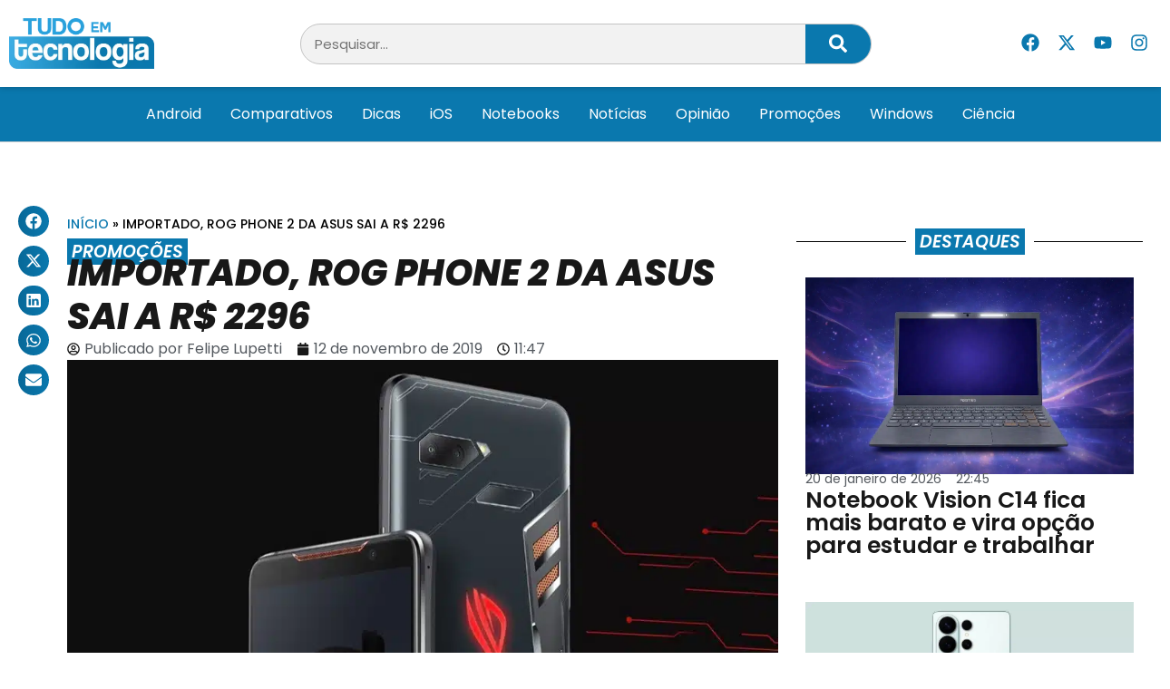

--- FILE ---
content_type: text/css
request_url: https://tudoemtecnologia.com/wp-content/uploads/elementor/css/post-194289.css?ver=1747583554
body_size: 1747
content:
.elementor-194289 .elementor-element.elementor-element-4e34788{--display:flex;--flex-direction:column;--container-widget-width:100%;--container-widget-height:initial;--container-widget-flex-grow:0;--container-widget-align-self:initial;--flex-wrap-mobile:wrap;--gap:10px 10px;--row-gap:10px;--column-gap:10px;--padding-top:25px;--padding-bottom:0px;--padding-left:0px;--padding-right:0px;}.elementor-194289 .elementor-element.elementor-element-4e34788:not(.elementor-motion-effects-element-type-background), .elementor-194289 .elementor-element.elementor-element-4e34788 > .elementor-motion-effects-container > .elementor-motion-effects-layer{background-color:#121212;}.elementor-194289 .elementor-element.elementor-element-4c5cd44{--display:flex;--flex-direction:row;--container-widget-width:initial;--container-widget-height:100%;--container-widget-flex-grow:1;--container-widget-align-self:stretch;--flex-wrap-mobile:wrap;}.elementor-194289 .elementor-element.elementor-element-d219697{--display:flex;}.elementor-widget-image .widget-image-caption{color:var( --e-global-color-text );font-family:var( --e-global-typography-text-font-family ), Sans-serif;font-weight:var( --e-global-typography-text-font-weight );}.elementor-194289 .elementor-element.elementor-element-b083c45 > .elementor-widget-container{border-radius:5px 5px 5px 5px;}.elementor-194289 .elementor-element.elementor-element-b083c45{text-align:left;}.elementor-194289 .elementor-element.elementor-element-b083c45 img{width:146px;}.elementor-widget-text-editor{font-family:var( --e-global-typography-text-font-family ), Sans-serif;font-weight:var( --e-global-typography-text-font-weight );color:var( --e-global-color-text );}.elementor-widget-text-editor.elementor-drop-cap-view-stacked .elementor-drop-cap{background-color:var( --e-global-color-primary );}.elementor-widget-text-editor.elementor-drop-cap-view-framed .elementor-drop-cap, .elementor-widget-text-editor.elementor-drop-cap-view-default .elementor-drop-cap{color:var( --e-global-color-primary );border-color:var( --e-global-color-primary );}.elementor-194289 .elementor-element.elementor-element-eddea91 > .elementor-widget-container{margin:-10px 0px 0px 0px;}.elementor-194289 .elementor-element.elementor-element-eddea91{font-family:"Poppins", Sans-serif;font-size:11px;font-weight:400;color:#FFFFFF;}.elementor-194289 .elementor-element.elementor-element-6f25606{--display:flex;}.elementor-widget-heading .elementor-heading-title{font-family:var( --e-global-typography-primary-font-family ), Sans-serif;font-weight:var( --e-global-typography-primary-font-weight );color:var( --e-global-color-primary );}.elementor-194289 .elementor-element.elementor-element-7655b5e > .elementor-widget-container{margin:10px 0px 0px 0px;}.elementor-194289 .elementor-element.elementor-element-7655b5e .elementor-heading-title{font-family:"Roboto Condensed", Sans-serif;font-size:16px;font-weight:600;text-transform:uppercase;color:#FFFFFF;}.elementor-widget-posts .elementor-button{background-color:var( --e-global-color-accent );font-family:var( --e-global-typography-accent-font-family ), Sans-serif;font-weight:var( --e-global-typography-accent-font-weight );}.elementor-widget-posts .elementor-post__title, .elementor-widget-posts .elementor-post__title a{color:var( --e-global-color-secondary );font-family:var( --e-global-typography-primary-font-family ), Sans-serif;font-weight:var( --e-global-typography-primary-font-weight );}.elementor-widget-posts .elementor-post__meta-data{font-family:var( --e-global-typography-secondary-font-family ), Sans-serif;font-weight:var( --e-global-typography-secondary-font-weight );}.elementor-widget-posts .elementor-post__excerpt p{font-family:var( --e-global-typography-text-font-family ), Sans-serif;font-weight:var( --e-global-typography-text-font-weight );}.elementor-widget-posts .elementor-post__read-more{color:var( --e-global-color-accent );}.elementor-widget-posts a.elementor-post__read-more{font-family:var( --e-global-typography-accent-font-family ), Sans-serif;font-weight:var( --e-global-typography-accent-font-weight );}.elementor-widget-posts .elementor-post__card .elementor-post__badge{background-color:var( --e-global-color-accent );font-family:var( --e-global-typography-accent-font-family ), Sans-serif;font-weight:var( --e-global-typography-accent-font-weight );}.elementor-widget-posts .elementor-pagination{font-family:var( --e-global-typography-secondary-font-family ), Sans-serif;font-weight:var( --e-global-typography-secondary-font-weight );}.elementor-widget-posts .e-load-more-message{font-family:var( --e-global-typography-secondary-font-family ), Sans-serif;font-weight:var( --e-global-typography-secondary-font-weight );}.elementor-194289 .elementor-element.elementor-element-1c9abea{--grid-row-gap:15px;--grid-column-gap:30px;}.elementor-194289 .elementor-element.elementor-element-1c9abea .elementor-post__title, .elementor-194289 .elementor-element.elementor-element-1c9abea .elementor-post__title a{color:#FFFFFF;font-family:"Poppins", Sans-serif;font-size:14px;font-weight:300;}.elementor-194289 .elementor-element.elementor-element-a587597{--display:flex;}.elementor-194289 .elementor-element.elementor-element-46c4607 > .elementor-widget-container{margin:10px 0px 0px 0px;}.elementor-194289 .elementor-element.elementor-element-46c4607 .elementor-heading-title{font-family:"Roboto Condensed", Sans-serif;font-size:16px;font-weight:600;text-transform:uppercase;color:#FFFFFF;}.elementor-194289 .elementor-element.elementor-element-ad09979{--grid-row-gap:15px;--grid-column-gap:30px;}.elementor-194289 .elementor-element.elementor-element-ad09979 .elementor-post__title, .elementor-194289 .elementor-element.elementor-element-ad09979 .elementor-post__title a{color:#FFFFFF;font-family:"Poppins", Sans-serif;font-size:14px;font-weight:300;}.elementor-194289 .elementor-element.elementor-element-460908e{--display:flex;}.elementor-194289 .elementor-element.elementor-element-c074938 > .elementor-widget-container{margin:10px 0px 0px 0px;}.elementor-194289 .elementor-element.elementor-element-c074938 .elementor-heading-title{font-family:"Roboto Condensed", Sans-serif;font-size:16px;font-weight:600;text-transform:uppercase;color:#FFFFFF;}.elementor-194289 .elementor-element.elementor-element-1b2996e{--grid-row-gap:15px;--grid-column-gap:30px;}.elementor-194289 .elementor-element.elementor-element-1b2996e .elementor-post__title, .elementor-194289 .elementor-element.elementor-element-1b2996e .elementor-post__title a{color:#FFFFFF;font-family:"Poppins", Sans-serif;font-size:14px;font-weight:300;}.elementor-194289 .elementor-element.elementor-element-b2aa77c{--display:flex;}.elementor-194289 .elementor-element.elementor-element-602a8bb > .elementor-widget-container{margin:10px 0px 0px 0px;}.elementor-194289 .elementor-element.elementor-element-602a8bb .elementor-heading-title{font-family:"Roboto Condensed", Sans-serif;font-size:16px;font-weight:600;text-transform:uppercase;color:#FFFFFF;}.elementor-widget-nav-menu .elementor-nav-menu .elementor-item{font-family:var( --e-global-typography-primary-font-family ), Sans-serif;font-weight:var( --e-global-typography-primary-font-weight );}.elementor-widget-nav-menu .elementor-nav-menu--main .elementor-item{color:var( --e-global-color-text );fill:var( --e-global-color-text );}.elementor-widget-nav-menu .elementor-nav-menu--main .elementor-item:hover,
					.elementor-widget-nav-menu .elementor-nav-menu--main .elementor-item.elementor-item-active,
					.elementor-widget-nav-menu .elementor-nav-menu--main .elementor-item.highlighted,
					.elementor-widget-nav-menu .elementor-nav-menu--main .elementor-item:focus{color:var( --e-global-color-accent );fill:var( --e-global-color-accent );}.elementor-widget-nav-menu .elementor-nav-menu--main:not(.e--pointer-framed) .elementor-item:before,
					.elementor-widget-nav-menu .elementor-nav-menu--main:not(.e--pointer-framed) .elementor-item:after{background-color:var( --e-global-color-accent );}.elementor-widget-nav-menu .e--pointer-framed .elementor-item:before,
					.elementor-widget-nav-menu .e--pointer-framed .elementor-item:after{border-color:var( --e-global-color-accent );}.elementor-widget-nav-menu{--e-nav-menu-divider-color:var( --e-global-color-text );}.elementor-widget-nav-menu .elementor-nav-menu--dropdown .elementor-item, .elementor-widget-nav-menu .elementor-nav-menu--dropdown  .elementor-sub-item{font-family:var( --e-global-typography-accent-font-family ), Sans-serif;font-weight:var( --e-global-typography-accent-font-weight );}.elementor-194289 .elementor-element.elementor-element-e1f7a58 .elementor-nav-menu .elementor-item{font-family:"Poppins", Sans-serif;font-size:14px;font-weight:300;letter-spacing:-0.2px;}.elementor-194289 .elementor-element.elementor-element-e1f7a58 .elementor-nav-menu--main .elementor-item{color:#FFFFFF;fill:#FFFFFF;padding-left:0px;padding-right:0px;padding-top:4px;padding-bottom:4px;}.elementor-194289 .elementor-element.elementor-element-e1f7a58 .elementor-nav-menu--main .elementor-item:hover,
					.elementor-194289 .elementor-element.elementor-element-e1f7a58 .elementor-nav-menu--main .elementor-item.elementor-item-active,
					.elementor-194289 .elementor-element.elementor-element-e1f7a58 .elementor-nav-menu--main .elementor-item.highlighted,
					.elementor-194289 .elementor-element.elementor-element-e1f7a58 .elementor-nav-menu--main .elementor-item:focus{color:#CECECE;fill:#CECECE;}.elementor-194289 .elementor-element.elementor-element-e1f7a58 .elementor-nav-menu--main .elementor-item.elementor-item-active{color:#FFFFFF;}.elementor-widget-divider{--divider-color:var( --e-global-color-secondary );}.elementor-widget-divider .elementor-divider__text{color:var( --e-global-color-secondary );font-family:var( --e-global-typography-secondary-font-family ), Sans-serif;font-weight:var( --e-global-typography-secondary-font-weight );}.elementor-widget-divider.elementor-view-stacked .elementor-icon{background-color:var( --e-global-color-secondary );}.elementor-widget-divider.elementor-view-framed .elementor-icon, .elementor-widget-divider.elementor-view-default .elementor-icon{color:var( --e-global-color-secondary );border-color:var( --e-global-color-secondary );}.elementor-widget-divider.elementor-view-framed .elementor-icon, .elementor-widget-divider.elementor-view-default .elementor-icon svg{fill:var( --e-global-color-secondary );}.elementor-194289 .elementor-element.elementor-element-0d8a047{--divider-border-style:solid;--divider-color:#5B5B5B;--divider-border-width:1px;}.elementor-194289 .elementor-element.elementor-element-0d8a047 .elementor-divider-separator{width:100%;}.elementor-194289 .elementor-element.elementor-element-0d8a047 .elementor-divider{padding-block-start:5px;padding-block-end:5px;}.elementor-194289 .elementor-element.elementor-element-830f7ee{--display:flex;--flex-direction:row;--container-widget-width:initial;--container-widget-height:100%;--container-widget-flex-grow:1;--container-widget-align-self:stretch;--flex-wrap-mobile:wrap;}.elementor-194289 .elementor-element.elementor-element-830f7ee:not(.elementor-motion-effects-element-type-background), .elementor-194289 .elementor-element.elementor-element-830f7ee > .elementor-motion-effects-container > .elementor-motion-effects-layer{background-color:#121212;}.elementor-194289 .elementor-element.elementor-element-9d77d42{--display:flex;--flex-direction:row;--container-widget-width:calc( ( 1 - var( --container-widget-flex-grow ) ) * 100% );--container-widget-height:100%;--container-widget-flex-grow:1;--container-widget-align-self:stretch;--flex-wrap-mobile:wrap;--align-items:center;}.elementor-194289 .elementor-element.elementor-element-8760293 > .elementor-widget-container{background-color:#FFFFFF;border-radius:5px 5px 5px 5px;}.elementor-194289 .elementor-element.elementor-element-8760293{text-align:left;}.elementor-194289 .elementor-element.elementor-element-8760293 img{width:171px;}.elementor-194289 .elementor-element.elementor-element-5a2b857 > .elementor-widget-container{background-color:#FFFFFF;border-radius:5px 5px 5px 5px;}.elementor-194289 .elementor-element.elementor-element-5a2b857{text-align:left;}.elementor-194289 .elementor-element.elementor-element-5a2b857 img{width:146px;}.elementor-194289 .elementor-element.elementor-element-37328e5{--display:flex;}.elementor-194289 .elementor-element.elementor-element-2a5f0f3 > .elementor-widget-container{margin:10px 0px 0px 0px;}.elementor-194289 .elementor-element.elementor-element-2a5f0f3 .elementor-heading-title{font-family:"Roboto Condensed", Sans-serif;font-size:16px;font-weight:600;text-transform:uppercase;color:#FFFFFF;}.elementor-194289 .elementor-element.elementor-element-4a0054a{--grid-template-columns:repeat(0, auto);--icon-size:22px;--grid-column-gap:0px;--grid-row-gap:0px;}.elementor-194289 .elementor-element.elementor-element-4a0054a .elementor-widget-container{text-align:left;}.elementor-194289 .elementor-element.elementor-element-4a0054a > .elementor-widget-container{margin:0px 0px 0px -10px;}.elementor-194289 .elementor-element.elementor-element-4a0054a .elementor-social-icon{background-color:#00000000;}.elementor-194289 .elementor-element.elementor-element-4a0054a .elementor-social-icon:hover i{color:#A8E2FF;}.elementor-194289 .elementor-element.elementor-element-4a0054a .elementor-social-icon:hover svg{fill:#A8E2FF;}.elementor-194289 .elementor-element.elementor-element-ec19f1e{--divider-border-style:solid;--divider-color:#5B5B5B;--divider-border-width:1px;}.elementor-194289 .elementor-element.elementor-element-ec19f1e .elementor-divider-separator{width:100%;}.elementor-194289 .elementor-element.elementor-element-ec19f1e .elementor-divider{padding-block-start:5px;padding-block-end:5px;}.elementor-widget-icon-list .elementor-icon-list-item:not(:last-child):after{border-color:var( --e-global-color-text );}.elementor-widget-icon-list .elementor-icon-list-icon i{color:var( --e-global-color-primary );}.elementor-widget-icon-list .elementor-icon-list-icon svg{fill:var( --e-global-color-primary );}.elementor-widget-icon-list .elementor-icon-list-item > .elementor-icon-list-text, .elementor-widget-icon-list .elementor-icon-list-item > a{font-family:var( --e-global-typography-text-font-family ), Sans-serif;font-weight:var( --e-global-typography-text-font-weight );}.elementor-widget-icon-list .elementor-icon-list-text{color:var( --e-global-color-secondary );}.elementor-194289 .elementor-element.elementor-element-224a8e6 .elementor-icon-list-items:not(.elementor-inline-items) .elementor-icon-list-item:not(:last-child){padding-bottom:calc(20px/2);}.elementor-194289 .elementor-element.elementor-element-224a8e6 .elementor-icon-list-items:not(.elementor-inline-items) .elementor-icon-list-item:not(:first-child){margin-top:calc(20px/2);}.elementor-194289 .elementor-element.elementor-element-224a8e6 .elementor-icon-list-items.elementor-inline-items .elementor-icon-list-item{margin-right:calc(20px/2);margin-left:calc(20px/2);}.elementor-194289 .elementor-element.elementor-element-224a8e6 .elementor-icon-list-items.elementor-inline-items{margin-right:calc(-20px/2);margin-left:calc(-20px/2);}body.rtl .elementor-194289 .elementor-element.elementor-element-224a8e6 .elementor-icon-list-items.elementor-inline-items .elementor-icon-list-item:after{left:calc(-20px/2);}body:not(.rtl) .elementor-194289 .elementor-element.elementor-element-224a8e6 .elementor-icon-list-items.elementor-inline-items .elementor-icon-list-item:after{right:calc(-20px/2);}.elementor-194289 .elementor-element.elementor-element-224a8e6 .elementor-icon-list-item:not(:last-child):after{content:"";height:12px;border-color:#FFFFFF;}.elementor-194289 .elementor-element.elementor-element-224a8e6 .elementor-icon-list-items:not(.elementor-inline-items) .elementor-icon-list-item:not(:last-child):after{border-top-style:solid;border-top-width:1px;}.elementor-194289 .elementor-element.elementor-element-224a8e6 .elementor-icon-list-items.elementor-inline-items .elementor-icon-list-item:not(:last-child):after{border-left-style:solid;}.elementor-194289 .elementor-element.elementor-element-224a8e6 .elementor-inline-items .elementor-icon-list-item:not(:last-child):after{border-left-width:1px;}.elementor-194289 .elementor-element.elementor-element-224a8e6 .elementor-icon-list-icon i{transition:color 0.3s;}.elementor-194289 .elementor-element.elementor-element-224a8e6 .elementor-icon-list-icon svg{transition:fill 0.3s;}.elementor-194289 .elementor-element.elementor-element-224a8e6{--e-icon-list-icon-size:14px;--icon-vertical-offset:0px;}.elementor-194289 .elementor-element.elementor-element-224a8e6 .elementor-icon-list-item > .elementor-icon-list-text, .elementor-194289 .elementor-element.elementor-element-224a8e6 .elementor-icon-list-item > a{font-family:"Poppins", Sans-serif;font-size:12px;font-weight:300;}.elementor-194289 .elementor-element.elementor-element-224a8e6 .elementor-icon-list-text{color:#FFFFFF;transition:color 0.3s;}.elementor-194289 .elementor-element.elementor-element-224a8e6 .elementor-icon-list-item:hover .elementor-icon-list-text{color:var( --e-global-color-accent );}.elementor-194289 .elementor-element.elementor-element-0c9f557 > .elementor-widget-container{margin:-15px 0px 0px 0px;}.elementor-194289 .elementor-element.elementor-element-0c9f557{text-align:left;font-family:"Poppins", Sans-serif;font-size:12px;font-weight:300;color:#FFFFFF;}.elementor-theme-builder-content-area{height:400px;}.elementor-location-header:before, .elementor-location-footer:before{content:"";display:table;clear:both;}@media(min-width:768px){.elementor-194289 .elementor-element.elementor-element-6f25606{--width:100%;}.elementor-194289 .elementor-element.elementor-element-a587597{--width:100%;}.elementor-194289 .elementor-element.elementor-element-460908e{--width:100%;}.elementor-194289 .elementor-element.elementor-element-b2aa77c{--width:100%;}.elementor-194289 .elementor-element.elementor-element-9d77d42{--width:34.778%;}.elementor-194289 .elementor-element.elementor-element-37328e5{--width:100%;}}@media(max-width:767px){.elementor-194289 .elementor-element.elementor-element-4e34788{--padding-top:25px;--padding-bottom:70px;--padding-left:0px;--padding-right:0px;}.elementor-194289 .elementor-element.elementor-element-4c5cd44{--justify-content:center;--flex-wrap:wrap;}.elementor-194289 .elementor-element.elementor-element-b083c45{text-align:center;}.elementor-194289 .elementor-element.elementor-element-eddea91{text-align:center;}.elementor-194289 .elementor-element.elementor-element-6f25606{--width:46%;}.elementor-194289 .elementor-element.elementor-element-a587597{--width:46%;}.elementor-194289 .elementor-element.elementor-element-460908e{--width:46%;}.elementor-194289 .elementor-element.elementor-element-b2aa77c{--width:46%;}.elementor-194289 .elementor-element.elementor-element-9d77d42{--justify-content:center;}.elementor-194289 .elementor-element.elementor-element-2a5f0f3{text-align:center;}.elementor-194289 .elementor-element.elementor-element-4a0054a .elementor-widget-container{text-align:center;}.elementor-194289 .elementor-element.elementor-element-4a0054a{--icon-size:18px;}.elementor-194289 .elementor-element.elementor-element-0c9f557 > .elementor-widget-container{margin:0px 0px 0px 0px;}.elementor-194289 .elementor-element.elementor-element-0c9f557{text-align:center;}}